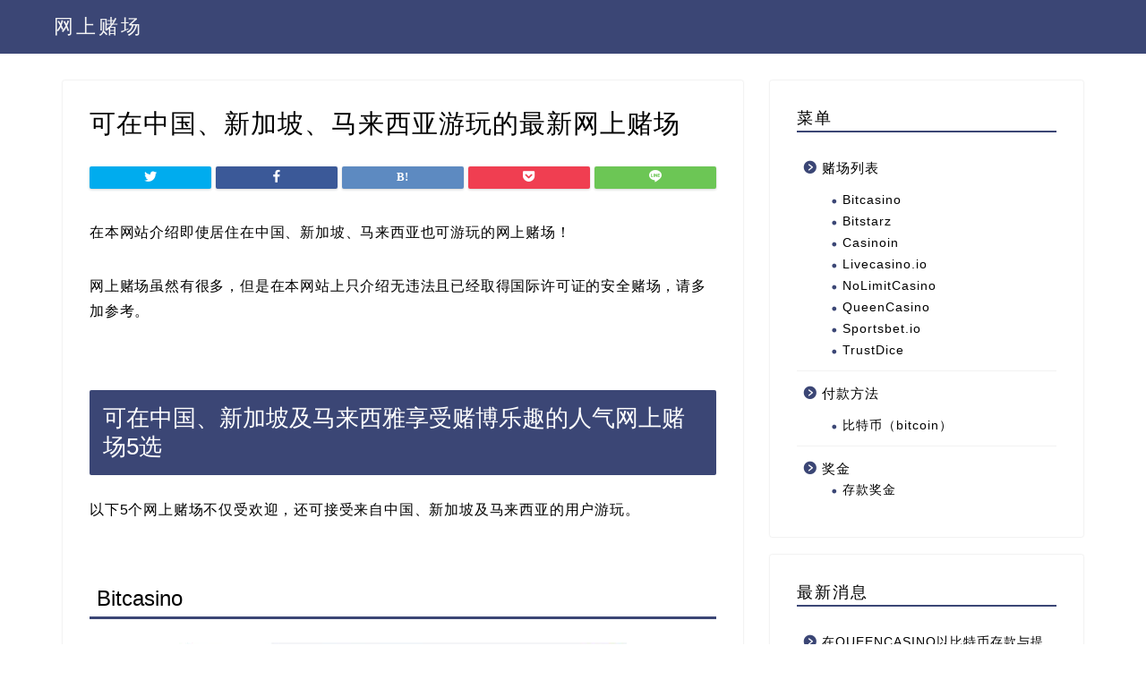

--- FILE ---
content_type: text/html; charset=UTF-8
request_url: https://forchinesecasino.com/
body_size: 14313
content:
<!DOCTYPE html>
<html lang="ja">
<head prefix="og: http://ogp.me/ns# fb: http://ogp.me/ns/fb# article: http://ogp.me/ns/article#">
<meta charset="utf-8">
<meta http-equiv="X-UA-Compatible" content="IE=edge">
<meta name="viewport" content="width=device-width, initial-scale=1">
<!-- ここからOGP -->
<meta property="og:type" content="blog">
<meta property="og:title" content="网上赌场｜新加坡・台湾・香港・在菲律宾玩合法网上赌场">
<meta property="og:url" content="https://forchinesecasino.com">
<meta property="og:description" content="在本网站介绍即使居住在中国、新加坡、马来西亚也可游玩的网上赌场！ 网上赌场虽然有很多，但是在本网站上只介绍无违法且已经取"> 
<meta property="og:image" content="https://forchinesecasino.com/wp-content/themes/jin/img/bg_default.jpg">
<meta property="og:site_name" content="网上赌场">
<meta property="fb:admins" content="">
<meta name="twitter:card" content="summary">
<!-- ここまでOGP --> 

<meta name="description" itemprop="description" content="在本网站介绍即使居住在中国、新加坡、马来西亚也可游玩的网上赌场！ 网上赌场虽然有很多，但是在本网站上只介绍无违法且已经取" >
<link rel="shortcut icon" href="https://forchinesecasino.com/wp-content/themes/jin/favicon.ico">
<title>网上赌场｜新加坡・台湾・香港・在菲律宾玩合法网上赌场</title>
<meta name='robots' content='max-image-preview:large' />
<link rel='dns-prefetch' href='//ajax.googleapis.com' />
<link rel='dns-prefetch' href='//cdnjs.cloudflare.com' />
<link rel='dns-prefetch' href='//use.fontawesome.com' />
<link rel='dns-prefetch' href='//cdn.jsdelivr.net' />
<link rel='dns-prefetch' href='//s.w.org' />
<link rel="alternate" type="application/rss+xml" title="网上赌场 &raquo; フィード" href="https://forchinesecasino.com/feed/" />
<link rel="alternate" type="application/rss+xml" title="网上赌场 &raquo; コメントフィード" href="https://forchinesecasino.com/comments/feed/" />
<script type="text/javascript">
window._wpemojiSettings = {"baseUrl":"https:\/\/s.w.org\/images\/core\/emoji\/13.1.0\/72x72\/","ext":".png","svgUrl":"https:\/\/s.w.org\/images\/core\/emoji\/13.1.0\/svg\/","svgExt":".svg","source":{"concatemoji":"https:\/\/forchinesecasino.com\/wp-includes\/js\/wp-emoji-release.min.js?ver=5.9.12"}};
/*! This file is auto-generated */
!function(e,a,t){var n,r,o,i=a.createElement("canvas"),p=i.getContext&&i.getContext("2d");function s(e,t){var a=String.fromCharCode;p.clearRect(0,0,i.width,i.height),p.fillText(a.apply(this,e),0,0);e=i.toDataURL();return p.clearRect(0,0,i.width,i.height),p.fillText(a.apply(this,t),0,0),e===i.toDataURL()}function c(e){var t=a.createElement("script");t.src=e,t.defer=t.type="text/javascript",a.getElementsByTagName("head")[0].appendChild(t)}for(o=Array("flag","emoji"),t.supports={everything:!0,everythingExceptFlag:!0},r=0;r<o.length;r++)t.supports[o[r]]=function(e){if(!p||!p.fillText)return!1;switch(p.textBaseline="top",p.font="600 32px Arial",e){case"flag":return s([127987,65039,8205,9895,65039],[127987,65039,8203,9895,65039])?!1:!s([55356,56826,55356,56819],[55356,56826,8203,55356,56819])&&!s([55356,57332,56128,56423,56128,56418,56128,56421,56128,56430,56128,56423,56128,56447],[55356,57332,8203,56128,56423,8203,56128,56418,8203,56128,56421,8203,56128,56430,8203,56128,56423,8203,56128,56447]);case"emoji":return!s([10084,65039,8205,55357,56613],[10084,65039,8203,55357,56613])}return!1}(o[r]),t.supports.everything=t.supports.everything&&t.supports[o[r]],"flag"!==o[r]&&(t.supports.everythingExceptFlag=t.supports.everythingExceptFlag&&t.supports[o[r]]);t.supports.everythingExceptFlag=t.supports.everythingExceptFlag&&!t.supports.flag,t.DOMReady=!1,t.readyCallback=function(){t.DOMReady=!0},t.supports.everything||(n=function(){t.readyCallback()},a.addEventListener?(a.addEventListener("DOMContentLoaded",n,!1),e.addEventListener("load",n,!1)):(e.attachEvent("onload",n),a.attachEvent("onreadystatechange",function(){"complete"===a.readyState&&t.readyCallback()})),(n=t.source||{}).concatemoji?c(n.concatemoji):n.wpemoji&&n.twemoji&&(c(n.twemoji),c(n.wpemoji)))}(window,document,window._wpemojiSettings);
</script>
<style type="text/css">
img.wp-smiley,
img.emoji {
	display: inline !important;
	border: none !important;
	box-shadow: none !important;
	height: 1em !important;
	width: 1em !important;
	margin: 0 0.07em !important;
	vertical-align: -0.1em !important;
	background: none !important;
	padding: 0 !important;
}
</style>
	<link rel='stylesheet' id='wp-block-library-css'  href='https://forchinesecasino.com/wp-includes/css/dist/block-library/style.min.css?ver=5.9.12' type='text/css' media='all' />
<style id='global-styles-inline-css' type='text/css'>
body{--wp--preset--color--black: #000000;--wp--preset--color--cyan-bluish-gray: #abb8c3;--wp--preset--color--white: #ffffff;--wp--preset--color--pale-pink: #f78da7;--wp--preset--color--vivid-red: #cf2e2e;--wp--preset--color--luminous-vivid-orange: #ff6900;--wp--preset--color--luminous-vivid-amber: #fcb900;--wp--preset--color--light-green-cyan: #7bdcb5;--wp--preset--color--vivid-green-cyan: #00d084;--wp--preset--color--pale-cyan-blue: #8ed1fc;--wp--preset--color--vivid-cyan-blue: #0693e3;--wp--preset--color--vivid-purple: #9b51e0;--wp--preset--gradient--vivid-cyan-blue-to-vivid-purple: linear-gradient(135deg,rgba(6,147,227,1) 0%,rgb(155,81,224) 100%);--wp--preset--gradient--light-green-cyan-to-vivid-green-cyan: linear-gradient(135deg,rgb(122,220,180) 0%,rgb(0,208,130) 100%);--wp--preset--gradient--luminous-vivid-amber-to-luminous-vivid-orange: linear-gradient(135deg,rgba(252,185,0,1) 0%,rgba(255,105,0,1) 100%);--wp--preset--gradient--luminous-vivid-orange-to-vivid-red: linear-gradient(135deg,rgba(255,105,0,1) 0%,rgb(207,46,46) 100%);--wp--preset--gradient--very-light-gray-to-cyan-bluish-gray: linear-gradient(135deg,rgb(238,238,238) 0%,rgb(169,184,195) 100%);--wp--preset--gradient--cool-to-warm-spectrum: linear-gradient(135deg,rgb(74,234,220) 0%,rgb(151,120,209) 20%,rgb(207,42,186) 40%,rgb(238,44,130) 60%,rgb(251,105,98) 80%,rgb(254,248,76) 100%);--wp--preset--gradient--blush-light-purple: linear-gradient(135deg,rgb(255,206,236) 0%,rgb(152,150,240) 100%);--wp--preset--gradient--blush-bordeaux: linear-gradient(135deg,rgb(254,205,165) 0%,rgb(254,45,45) 50%,rgb(107,0,62) 100%);--wp--preset--gradient--luminous-dusk: linear-gradient(135deg,rgb(255,203,112) 0%,rgb(199,81,192) 50%,rgb(65,88,208) 100%);--wp--preset--gradient--pale-ocean: linear-gradient(135deg,rgb(255,245,203) 0%,rgb(182,227,212) 50%,rgb(51,167,181) 100%);--wp--preset--gradient--electric-grass: linear-gradient(135deg,rgb(202,248,128) 0%,rgb(113,206,126) 100%);--wp--preset--gradient--midnight: linear-gradient(135deg,rgb(2,3,129) 0%,rgb(40,116,252) 100%);--wp--preset--duotone--dark-grayscale: url('#wp-duotone-dark-grayscale');--wp--preset--duotone--grayscale: url('#wp-duotone-grayscale');--wp--preset--duotone--purple-yellow: url('#wp-duotone-purple-yellow');--wp--preset--duotone--blue-red: url('#wp-duotone-blue-red');--wp--preset--duotone--midnight: url('#wp-duotone-midnight');--wp--preset--duotone--magenta-yellow: url('#wp-duotone-magenta-yellow');--wp--preset--duotone--purple-green: url('#wp-duotone-purple-green');--wp--preset--duotone--blue-orange: url('#wp-duotone-blue-orange');--wp--preset--font-size--small: 13px;--wp--preset--font-size--medium: 20px;--wp--preset--font-size--large: 36px;--wp--preset--font-size--x-large: 42px;}.has-black-color{color: var(--wp--preset--color--black) !important;}.has-cyan-bluish-gray-color{color: var(--wp--preset--color--cyan-bluish-gray) !important;}.has-white-color{color: var(--wp--preset--color--white) !important;}.has-pale-pink-color{color: var(--wp--preset--color--pale-pink) !important;}.has-vivid-red-color{color: var(--wp--preset--color--vivid-red) !important;}.has-luminous-vivid-orange-color{color: var(--wp--preset--color--luminous-vivid-orange) !important;}.has-luminous-vivid-amber-color{color: var(--wp--preset--color--luminous-vivid-amber) !important;}.has-light-green-cyan-color{color: var(--wp--preset--color--light-green-cyan) !important;}.has-vivid-green-cyan-color{color: var(--wp--preset--color--vivid-green-cyan) !important;}.has-pale-cyan-blue-color{color: var(--wp--preset--color--pale-cyan-blue) !important;}.has-vivid-cyan-blue-color{color: var(--wp--preset--color--vivid-cyan-blue) !important;}.has-vivid-purple-color{color: var(--wp--preset--color--vivid-purple) !important;}.has-black-background-color{background-color: var(--wp--preset--color--black) !important;}.has-cyan-bluish-gray-background-color{background-color: var(--wp--preset--color--cyan-bluish-gray) !important;}.has-white-background-color{background-color: var(--wp--preset--color--white) !important;}.has-pale-pink-background-color{background-color: var(--wp--preset--color--pale-pink) !important;}.has-vivid-red-background-color{background-color: var(--wp--preset--color--vivid-red) !important;}.has-luminous-vivid-orange-background-color{background-color: var(--wp--preset--color--luminous-vivid-orange) !important;}.has-luminous-vivid-amber-background-color{background-color: var(--wp--preset--color--luminous-vivid-amber) !important;}.has-light-green-cyan-background-color{background-color: var(--wp--preset--color--light-green-cyan) !important;}.has-vivid-green-cyan-background-color{background-color: var(--wp--preset--color--vivid-green-cyan) !important;}.has-pale-cyan-blue-background-color{background-color: var(--wp--preset--color--pale-cyan-blue) !important;}.has-vivid-cyan-blue-background-color{background-color: var(--wp--preset--color--vivid-cyan-blue) !important;}.has-vivid-purple-background-color{background-color: var(--wp--preset--color--vivid-purple) !important;}.has-black-border-color{border-color: var(--wp--preset--color--black) !important;}.has-cyan-bluish-gray-border-color{border-color: var(--wp--preset--color--cyan-bluish-gray) !important;}.has-white-border-color{border-color: var(--wp--preset--color--white) !important;}.has-pale-pink-border-color{border-color: var(--wp--preset--color--pale-pink) !important;}.has-vivid-red-border-color{border-color: var(--wp--preset--color--vivid-red) !important;}.has-luminous-vivid-orange-border-color{border-color: var(--wp--preset--color--luminous-vivid-orange) !important;}.has-luminous-vivid-amber-border-color{border-color: var(--wp--preset--color--luminous-vivid-amber) !important;}.has-light-green-cyan-border-color{border-color: var(--wp--preset--color--light-green-cyan) !important;}.has-vivid-green-cyan-border-color{border-color: var(--wp--preset--color--vivid-green-cyan) !important;}.has-pale-cyan-blue-border-color{border-color: var(--wp--preset--color--pale-cyan-blue) !important;}.has-vivid-cyan-blue-border-color{border-color: var(--wp--preset--color--vivid-cyan-blue) !important;}.has-vivid-purple-border-color{border-color: var(--wp--preset--color--vivid-purple) !important;}.has-vivid-cyan-blue-to-vivid-purple-gradient-background{background: var(--wp--preset--gradient--vivid-cyan-blue-to-vivid-purple) !important;}.has-light-green-cyan-to-vivid-green-cyan-gradient-background{background: var(--wp--preset--gradient--light-green-cyan-to-vivid-green-cyan) !important;}.has-luminous-vivid-amber-to-luminous-vivid-orange-gradient-background{background: var(--wp--preset--gradient--luminous-vivid-amber-to-luminous-vivid-orange) !important;}.has-luminous-vivid-orange-to-vivid-red-gradient-background{background: var(--wp--preset--gradient--luminous-vivid-orange-to-vivid-red) !important;}.has-very-light-gray-to-cyan-bluish-gray-gradient-background{background: var(--wp--preset--gradient--very-light-gray-to-cyan-bluish-gray) !important;}.has-cool-to-warm-spectrum-gradient-background{background: var(--wp--preset--gradient--cool-to-warm-spectrum) !important;}.has-blush-light-purple-gradient-background{background: var(--wp--preset--gradient--blush-light-purple) !important;}.has-blush-bordeaux-gradient-background{background: var(--wp--preset--gradient--blush-bordeaux) !important;}.has-luminous-dusk-gradient-background{background: var(--wp--preset--gradient--luminous-dusk) !important;}.has-pale-ocean-gradient-background{background: var(--wp--preset--gradient--pale-ocean) !important;}.has-electric-grass-gradient-background{background: var(--wp--preset--gradient--electric-grass) !important;}.has-midnight-gradient-background{background: var(--wp--preset--gradient--midnight) !important;}.has-small-font-size{font-size: var(--wp--preset--font-size--small) !important;}.has-medium-font-size{font-size: var(--wp--preset--font-size--medium) !important;}.has-large-font-size{font-size: var(--wp--preset--font-size--large) !important;}.has-x-large-font-size{font-size: var(--wp--preset--font-size--x-large) !important;}
</style>
<link rel='stylesheet' id='toc-screen-css'  href='https://forchinesecasino.com/wp-content/plugins/table-of-contents-plus/screen.min.css?ver=2106' type='text/css' media='all' />
<link rel='stylesheet' id='theme-style-css'  href='https://forchinesecasino.com/wp-content/themes/jin/style.css?ver=5.9.12' type='text/css' media='all' />
<link rel='stylesheet' id='fontawesome-style-css'  href='https://use.fontawesome.com/releases/v5.6.3/css/all.css?ver=5.9.12' type='text/css' media='all' />
<link rel='stylesheet' id='swiper-style-css'  href='https://cdnjs.cloudflare.com/ajax/libs/Swiper/4.0.7/css/swiper.min.css?ver=5.9.12' type='text/css' media='all' />
<link rel="https://api.w.org/" href="https://forchinesecasino.com/wp-json/" /><link rel="alternate" type="application/json" href="https://forchinesecasino.com/wp-json/wp/v2/pages/658" /><link rel="canonical" href="https://forchinesecasino.com/" />
<link rel='shortlink' href='https://forchinesecasino.com/' />
<link rel="alternate" type="application/json+oembed" href="https://forchinesecasino.com/wp-json/oembed/1.0/embed?url=https%3A%2F%2Fforchinesecasino.com%2F" />
<link rel="alternate" type="text/xml+oembed" href="https://forchinesecasino.com/wp-json/oembed/1.0/embed?url=https%3A%2F%2Fforchinesecasino.com%2F&#038;format=xml" />
	<style type="text/css">
		#wrapper{
							background-color: #fff;
				background-image: url();
					}
		.related-entry-headline-text span:before,
		#comment-title span:before,
		#reply-title span:before{
			background-color: #3b4675;
			border-color: #3b4675!important;
		}
		
		#breadcrumb:after,
		#page-top a{	
			background-color: #8224e3;
		}
				footer{
			background-color: #8224e3;
		}
		.footer-inner a,
		#copyright,
		#copyright-center{
			border-color: #000000!important;
			color: #000000!important;
		}
		#footer-widget-area
		{
			border-color: #000000!important;
		}
				.page-top-footer a{
			color: #8224e3!important;
		}
				#breadcrumb ul li,
		#breadcrumb ul li a{
			color: #8224e3!important;
		}
		
		body,
		a,
		a:link,
		a:visited,
		.my-profile,
		.widgettitle,
		.tabBtn-mag label{
			color: #000000;
		}
		a:hover{
			color: #008db7;
		}
						.widget_nav_menu ul > li > a:before,
		.widget_categories ul > li > a:before,
		.widget_pages ul > li > a:before,
		.widget_recent_entries ul > li > a:before,
		.widget_archive ul > li > a:before,
		.widget_archive form:after,
		.widget_categories form:after,
		.widget_nav_menu ul > li > ul.sub-menu > li > a:before,
		.widget_categories ul > li > .children > li > a:before,
		.widget_pages ul > li > .children > li > a:before,
		.widget_nav_menu ul > li > ul.sub-menu > li > ul.sub-menu li > a:before,
		.widget_categories ul > li > .children > li > .children li > a:before,
		.widget_pages ul > li > .children > li > .children li > a:before{
			color: #3b4675;
		}
		.widget_nav_menu ul .sub-menu .sub-menu li a:before{
			background-color: #000000!important;
		}
		footer .footer-widget,
		footer .footer-widget a,
		footer .footer-widget ul li,
		.footer-widget.widget_nav_menu ul > li > a:before,
		.footer-widget.widget_categories ul > li > a:before,
		.footer-widget.widget_recent_entries ul > li > a:before,
		.footer-widget.widget_pages ul > li > a:before,
		.footer-widget.widget_archive ul > li > a:before,
		footer .widget_tag_cloud .tagcloud a:before{
			color: #000000!important;
			border-color: #000000!important;
		}
		footer .footer-widget .widgettitle{
			color: #000000!important;
			border-color: #ffcd44!important;
		}
		footer .widget_nav_menu ul .children .children li a:before,
		footer .widget_categories ul .children .children li a:before,
		footer .widget_nav_menu ul .sub-menu .sub-menu li a:before{
			background-color: #000000!important;
		}
		#drawernav a:hover,
		.post-list-title,
		#prev-next p,
		#toc_container .toc_list li a{
			color: #000000!important;
		}
		
		#header-box{
			background-color: #3b4675;
		}
						@media (min-width: 768px) {
		#header-box .header-box10-bg:before,
		#header-box .header-box11-bg:before{
			border-radius: 2px;
		}
		}
										@media (min-width: 768px) {
			.top-image-meta{
				margin-top: calc(0px - 30px);
			}
		}
		@media (min-width: 1200px) {
			.top-image-meta{
				margin-top: calc(0px);
			}
		}
				.pickup-contents:before{
			background-color: #3b4675!important;
		}
		
		.main-image-text{
			color: #555;
		}
		.main-image-text-sub{
			color: #555;
		}
		
				@media (min-width: 481px) {
			#site-info{
				padding-top: 15px!important;
				padding-bottom: 15px!important;
			}
		}
		
		#site-info span a{
			color: #f4f4f4!important;
		}
		
				#headmenu .headsns .line a svg{
			fill: #f4f4f4!important;
		}
		#headmenu .headsns a,
		#headmenu{
			color: #f4f4f4!important;
			border-color:#f4f4f4!important;
		}
						.profile-follow .line-sns a svg{
			fill: #3b4675!important;
		}
		.profile-follow .line-sns a:hover svg{
			fill: #ffcd44!important;
		}
		.profile-follow a{
			color: #3b4675!important;
			border-color:#3b4675!important;
		}
		.profile-follow a:hover,
		#headmenu .headsns a:hover{
			color:#ffcd44!important;
			border-color:#ffcd44!important;
		}
				.search-box:hover{
			color:#ffcd44!important;
			border-color:#ffcd44!important;
		}
				#header #headmenu .headsns .line a:hover svg{
			fill:#ffcd44!important;
		}
		.cps-icon-bar,
		#navtoggle:checked + .sp-menu-open .cps-icon-bar{
			background-color: #f4f4f4;
		}
		#nav-container{
			background-color: #fff;
		}
		.menu-box .menu-item svg{
			fill:#f4f4f4;
		}
		#drawernav ul.menu-box > li > a,
		#drawernav2 ul.menu-box > li > a,
		#drawernav3 ul.menu-box > li > a,
		#drawernav4 ul.menu-box > li > a,
		#drawernav5 ul.menu-box > li > a,
		#drawernav ul.menu-box > li.menu-item-has-children:after,
		#drawernav2 ul.menu-box > li.menu-item-has-children:after,
		#drawernav3 ul.menu-box > li.menu-item-has-children:after,
		#drawernav4 ul.menu-box > li.menu-item-has-children:after,
		#drawernav5 ul.menu-box > li.menu-item-has-children:after{
			color: #f4f4f4!important;
		}
		#drawernav ul.menu-box li a,
		#drawernav2 ul.menu-box li a,
		#drawernav3 ul.menu-box li a,
		#drawernav4 ul.menu-box li a,
		#drawernav5 ul.menu-box li a{
			font-size: 14px!important;
		}
		#drawernav3 ul.menu-box > li{
			color: #000000!important;
		}
		#drawernav4 .menu-box > .menu-item > a:after,
		#drawernav3 .menu-box > .menu-item > a:after,
		#drawernav .menu-box > .menu-item > a:after{
			background-color: #f4f4f4!important;
		}
		#drawernav2 .menu-box > .menu-item:hover,
		#drawernav5 .menu-box > .menu-item:hover{
			border-top-color: #3b4675!important;
		}
				.cps-info-bar a{
			background-color: #ffcd44!important;
		}
				@media (min-width: 768px) {
			.post-list-mag .post-list-item:not(:nth-child(2n)){
				margin-right: 2.6%;
			}
		}
				@media (min-width: 768px) {
			#tab-1:checked ~ .tabBtn-mag li [for="tab-1"]:after,
			#tab-2:checked ~ .tabBtn-mag li [for="tab-2"]:after,
			#tab-3:checked ~ .tabBtn-mag li [for="tab-3"]:after,
			#tab-4:checked ~ .tabBtn-mag li [for="tab-4"]:after{
				border-top-color: #3b4675!important;
			}
			.tabBtn-mag label{
				border-bottom-color: #3b4675!important;
			}
		}
		#tab-1:checked ~ .tabBtn-mag li [for="tab-1"],
		#tab-2:checked ~ .tabBtn-mag li [for="tab-2"],
		#tab-3:checked ~ .tabBtn-mag li [for="tab-3"],
		#tab-4:checked ~ .tabBtn-mag li [for="tab-4"],
		#prev-next a.next:after,
		#prev-next a.prev:after,
		.more-cat-button a:hover span:before{
			background-color: #3b4675!important;
		}
		

		.swiper-slide .post-list-cat,
		.post-list-mag .post-list-cat,
		.post-list-mag3col .post-list-cat,
		.post-list-mag-sp1col .post-list-cat,
		.swiper-pagination-bullet-active,
		.pickup-cat,
		.post-list .post-list-cat,
		#breadcrumb .bcHome a:hover span:before,
		.popular-item:nth-child(1) .pop-num,
		.popular-item:nth-child(2) .pop-num,
		.popular-item:nth-child(3) .pop-num{
			background-color: #ffcd44!important;
		}
		.sidebar-btn a,
		.profile-sns-menu{
			background-color: #ffcd44!important;
		}
		.sp-sns-menu a,
		.pickup-contents-box a:hover .pickup-title{
			border-color: #3b4675!important;
			color: #3b4675!important;
		}
				.pro-line svg{
			fill: #3b4675!important;
		}
		.cps-post-cat a,
		.meta-cat,
		.popular-cat{
			background-color: #ffcd44!important;
			border-color: #ffcd44!important;
		}
		.tagicon,
		.tag-box a,
		#toc_container .toc_list > li,
		#toc_container .toc_title{
			color: #3b4675!important;
		}
		.widget_tag_cloud a::before{
			color: #000000!important;
		}
		.tag-box a,
		#toc_container:before{
			border-color: #3b4675!important;
		}
		.cps-post-cat a:hover{
			color: #008db7!important;
		}
		.pagination li:not([class*="current"]) a:hover,
		.widget_tag_cloud a:hover{
			background-color: #3b4675!important;
		}
		.pagination li:not([class*="current"]) a:hover{
			opacity: 0.5!important;
		}
		.pagination li.current a{
			background-color: #3b4675!important;
			border-color: #3b4675!important;
		}
		.nextpage a:hover span {
			color: #3b4675!important;
			border-color: #3b4675!important;
		}
		.cta-content:before{
			background-color: #6FBFCA!important;
		}
		.cta-text,
		.info-title{
			color: #fff!important;
		}
		#footer-widget-area.footer_style1 .widgettitle{
			border-color: #ffcd44!important;
		}
		.sidebar_style1 .widgettitle,
		.sidebar_style5 .widgettitle{
			border-color: #3b4675!important;
		}
		.sidebar_style2 .widgettitle,
		.sidebar_style4 .widgettitle,
		.sidebar_style6 .widgettitle,
		#home-bottom-widget .widgettitle,
		#home-top-widget .widgettitle,
		#post-bottom-widget .widgettitle,
		#post-top-widget .widgettitle{
			background-color: #3b4675!important;
		}
		#home-bottom-widget .widget_search .search-box input[type="submit"],
		#home-top-widget .widget_search .search-box input[type="submit"],
		#post-bottom-widget .widget_search .search-box input[type="submit"],
		#post-top-widget .widget_search .search-box input[type="submit"]{
			background-color: #ffcd44!important;
		}
		
		.tn-logo-size{
			font-size: 160%!important;
		}
		@media (min-width: 481px) {
		.tn-logo-size img{
			width: calc(160%*0.5)!important;
		}
		}
		@media (min-width: 768px) {
		.tn-logo-size img{
			width: calc(160%*2.2)!important;
		}
		}
		@media (min-width: 1200px) {
		.tn-logo-size img{
			width: 160%!important;
		}
		}
		.sp-logo-size{
			font-size: 100%!important;
		}
		.sp-logo-size img{
			width: 100%!important;
		}
				.cps-post-main ul > li:before,
		.cps-post-main ol > li:before{
			background-color: #ffcd44!important;
		}
		.profile-card .profile-title{
			background-color: #3b4675!important;
		}
		.profile-card{
			border-color: #3b4675!important;
		}
		.cps-post-main a{
			color:#7100e2;
		}
		.cps-post-main .marker{
			background: -webkit-linear-gradient( transparent 60%, #ffcedb 0% ) ;
			background: linear-gradient( transparent 60%, #ffcedb 0% ) ;
		}
		.cps-post-main .marker2{
			background: -webkit-linear-gradient( transparent 60%, #a9eaf2 0% ) ;
			background: linear-gradient( transparent 60%, #a9eaf2 0% ) ;
		}
		.cps-post-main .jic-sc{
			color:#e9546b;
		}
		
		
		.simple-box1{
			border-color:#ef9b9b!important;
		}
		.simple-box2{
			border-color:#f2bf7d!important;
		}
		.simple-box3{
			border-color:#b5e28a!important;
		}
		.simple-box4{
			border-color:#7badd8!important;
		}
		.simple-box4:before{
			background-color: #7badd8;
		}
		.simple-box5{
			border-color:#e896c7!important;
		}
		.simple-box5:before{
			background-color: #e896c7;
		}
		.simple-box6{
			background-color:#fffdef!important;
		}
		.simple-box7{
			border-color:#def1f9!important;
		}
		.simple-box7:before{
			background-color:#def1f9!important;
		}
		.simple-box8{
			border-color:#96ddc1!important;
		}
		.simple-box8:before{
			background-color:#96ddc1!important;
		}
		.simple-box9:before{
			background-color:#e1c0e8!important;
		}
				.simple-box9:after{
			border-color:#e1c0e8 #e1c0e8 #fff #fff!important;
		}
				
		.kaisetsu-box1:before,
		.kaisetsu-box1-title{
			background-color:#ffb49e!important;
		}
		.kaisetsu-box2{
			border-color:#89c2f4!important;
		}
		.kaisetsu-box2-title{
			background-color:#89c2f4!important;
		}
		.kaisetsu-box4{
			border-color:#ea91a9!important;
		}
		.kaisetsu-box4-title{
			background-color:#ea91a9!important;
		}
		.kaisetsu-box5:before{
			background-color:#57b3ba!important;
		}
		.kaisetsu-box5-title{
			background-color:#57b3ba!important;
		}
		
		.concept-box1{
			border-color:#85db8f!important;
		}
		.concept-box1:after{
			background-color:#85db8f!important;
		}
		.concept-box1:before{
			content:"ポイント"!important;
			color:#85db8f!important;
		}
		.concept-box2{
			border-color:#f7cf6a!important;
		}
		.concept-box2:after{
			background-color:#f7cf6a!important;
		}
		.concept-box2:before{
			content:"注意点"!important;
			color:#f7cf6a!important;
		}
		.concept-box3{
			border-color:#86cee8!important;
		}
		.concept-box3:after{
			background-color:#86cee8!important;
		}
		.concept-box3:before{
			content:"良い例"!important;
			color:#86cee8!important;
		}
		.concept-box4{
			border-color:#ed8989!important;
		}
		.concept-box4:after{
			background-color:#ed8989!important;
		}
		.concept-box4:before{
			content:"悪い例"!important;
			color:#ed8989!important;
		}
		.concept-box5{
			border-color:#9e9e9e!important;
		}
		.concept-box5:after{
			background-color:#9e9e9e!important;
		}
		.concept-box5:before{
			content:"参考"!important;
			color:#9e9e9e!important;
		}
		.concept-box6{
			border-color:#8eaced!important;
		}
		.concept-box6:after{
			background-color:#8eaced!important;
		}
		.concept-box6:before{
			content:"メモ"!important;
			color:#8eaced!important;
		}
		
		.innerlink-box1,
		.blog-card{
			border-color:#73bc9b!important;
		}
		.innerlink-box1-title{
			background-color:#73bc9b!important;
			border-color:#73bc9b!important;
		}
		.innerlink-box1:before,
		.blog-card-hl-box{
			background-color:#73bc9b!important;
		}
				
		.jin-ac-box01-title::after{
			color: #3b4675;
		}
		
		.color-button01 a,
		.color-button01 a:hover,
		.color-button01:before{
			background-color: #008db7!important;
		}
		.top-image-btn-color a,
		.top-image-btn-color a:hover,
		.top-image-btn-color:before{
			background-color: #ffcd44!important;
		}
		.color-button02 a,
		.color-button02 a:hover,
		.color-button02:before{
			background-color: #d9333f!important;
		}
		
		.color-button01-big a,
		.color-button01-big a:hover,
		.color-button01-big:before{
			background-color: #3296d1!important;
		}
		.color-button01-big a,
		.color-button01-big:before{
			border-radius: 5px!important;
		}
		.color-button01-big a{
			padding-top: 20px!important;
			padding-bottom: 20px!important;
		}
		
		.color-button02-big a,
		.color-button02-big a:hover,
		.color-button02-big:before{
			background-color: #83d159!important;
		}
		.color-button02-big a,
		.color-button02-big:before{
			border-radius: 5px!important;
		}
		.color-button02-big a{
			padding-top: 20px!important;
			padding-bottom: 20px!important;
		}
				.color-button01-big{
			width: 75%!important;
		}
		.color-button02-big{
			width: 75%!important;
		}
				
		
					.top-image-btn-color:before,
			.color-button01:before,
			.color-button02:before,
			.color-button01-big:before,
			.color-button02-big:before{
				bottom: -1px;
				left: -1px;
				width: 100%;
				height: 100%;
				border-radius: 6px;
				box-shadow: 0px 1px 5px 0px rgba(0, 0, 0, 0.25);
				-webkit-transition: all .4s;
				transition: all .4s;
			}
			.top-image-btn-color a:hover,
			.color-button01 a:hover,
			.color-button02 a:hover,
			.color-button01-big a:hover,
			.color-button02-big a:hover{
				-webkit-transform: translateY(2px);
				transform: translateY(2px);
				-webkit-filter: brightness(0.95);
				 filter: brightness(0.95);
			}
			.top-image-btn-color:hover:before,
			.color-button01:hover:before,
			.color-button02:hover:before,
			.color-button01-big:hover:before,
			.color-button02-big:hover:before{
				-webkit-transform: translateY(2px);
				transform: translateY(2px);
				box-shadow: none!important;
			}
				
		.h2-style01 h2,
		.h2-style02 h2:before,
		.h2-style03 h2,
		.h2-style04 h2:before,
		.h2-style05 h2,
		.h2-style07 h2:before,
		.h2-style07 h2:after,
		.h3-style03 h3:before,
		.h3-style02 h3:before,
		.h3-style05 h3:before,
		.h3-style07 h3:before,
		.h2-style08 h2:after,
		.h2-style10 h2:before,
		.h2-style10 h2:after,
		.h3-style02 h3:after,
		.h4-style02 h4:before{
			background-color: #3b4675!important;
		}
		.h3-style01 h3,
		.h3-style04 h3,
		.h3-style05 h3,
		.h3-style06 h3,
		.h4-style01 h4,
		.h2-style02 h2,
		.h2-style08 h2,
		.h2-style08 h2:before,
		.h2-style09 h2,
		.h4-style03 h4{
			border-color: #3b4675!important;
		}
		.h2-style05 h2:before{
			border-top-color: #3b4675!important;
		}
		.h2-style06 h2:before,
		.sidebar_style3 .widgettitle:after{
			background-image: linear-gradient(
				-45deg,
				transparent 25%,
				#3b4675 25%,
				#3b4675 50%,
				transparent 50%,
				transparent 75%,
				#3b4675 75%,
				#3b4675			);
		}
				.jin-h2-icons.h2-style02 h2 .jic:before,
		.jin-h2-icons.h2-style04 h2 .jic:before,
		.jin-h2-icons.h2-style06 h2 .jic:before,
		.jin-h2-icons.h2-style07 h2 .jic:before,
		.jin-h2-icons.h2-style08 h2 .jic:before,
		.jin-h2-icons.h2-style09 h2 .jic:before,
		.jin-h2-icons.h2-style10 h2 .jic:before,
		.jin-h3-icons.h3-style01 h3 .jic:before,
		.jin-h3-icons.h3-style02 h3 .jic:before,
		.jin-h3-icons.h3-style03 h3 .jic:before,
		.jin-h3-icons.h3-style04 h3 .jic:before,
		.jin-h3-icons.h3-style05 h3 .jic:before,
		.jin-h3-icons.h3-style06 h3 .jic:before,
		.jin-h3-icons.h3-style07 h3 .jic:before,
		.jin-h4-icons.h4-style01 h4 .jic:before,
		.jin-h4-icons.h4-style02 h4 .jic:before,
		.jin-h4-icons.h4-style03 h4 .jic:before,
		.jin-h4-icons.h4-style04 h4 .jic:before{
			color:#3b4675;
		}
		
		@media all and (-ms-high-contrast:none){
			*::-ms-backdrop, .color-button01:before,
			.color-button02:before,
			.color-button01-big:before,
			.color-button02-big:before{
				background-color: #595857!important;
			}
		}
		
		.jin-lp-h2 h2,
		.jin-lp-h2 h2{
			background-color: transparent!important;
			border-color: transparent!important;
			color: #000000!important;
		}
		.jincolumn-h3style2{
			border-color:#3b4675!important;
		}
		.jinlph2-style1 h2:first-letter{
			color:#3b4675!important;
		}
		.jinlph2-style2 h2,
		.jinlph2-style3 h2{
			border-color:#3b4675!important;
		}
		.jin-photo-title .jin-fusen1-down,
		.jin-photo-title .jin-fusen1-even,
		.jin-photo-title .jin-fusen1-up{
			border-left-color:#3b4675;
		}
		.jin-photo-title .jin-fusen2,
		.jin-photo-title .jin-fusen3{
			background-color:#3b4675;
		}
		.jin-photo-title .jin-fusen2:before,
		.jin-photo-title .jin-fusen3:before {
			border-top-color: #3b4675;
		}
		.has-huge-font-size{
			font-size:42px!important;
		}
		.has-large-font-size{
			font-size:36px!important;
		}
		.has-medium-font-size{
			font-size:20px!important;
		}
		.has-normal-font-size{
			font-size:16px!important;
		}
		.has-small-font-size{
			font-size:13px!important;
		}
		
		
	</style>
	
<!--カエレバCSS-->
<!--アプリーチCSS-->


</head>
<body class="home page-template-default page page-id-658" id="nofont-style">
<div id="wrapper">

		
	<div id="scroll-content" class="animate">
	
		<!--ヘッダー-->

					<div id="header-box" class="tn_on header-box animate">
	<div id="header" class="header-type1 header animate">
				
		<div id="site-info" class="ef">
												<span class="tn-logo-size"><a href='https://forchinesecasino.com/' title='网上赌场' rel='home'>网上赌场</a></span>
									</div>

		
	
			</div>
	
		
</div>
	
			
		<!--ヘッダー-->

		<div class="clearfix"></div>

			
											
		
	<div id="contents">

		<!--メインコンテンツ-->
		<main id="main-contents" class="main-contents article_style1 animate" itemprop="mainContentOfPage">
			
													
			<section class="cps-post-box hentry">
														<article class="cps-post">
						<header class="cps-post-header">
							<h1 class="cps-post-title entry-title" itemprop="headline">可在中国、新加坡、马来西亚游玩的最新网上赌场</h1>
							<div class="cps-post-meta vcard">
								<span class="writer fn" itemprop="author" itemscope itemtype="https://schema.org/Person"><span itemprop="name">admin</span></span>
								<span class="cps-post-date"><time class="published updated" datetime="2022-07-26T09:25:30+00:00"></time></span>
							</div>
						</header>
																																								<div class="cps-post-thumb" itemscope itemtype="https://schema.org/ImageObject">
																					</div>
																																																			<div class="share-top sns-design-type01">
	<div class="sns-top">
		<ol>
			<!--ツイートボタン-->
							<li class="twitter"><a href="https://twitter.com/share?url=https%3A%2F%2Fforchinesecasino.com%2F&text=%E5%8F%AF%E5%9C%A8%E4%B8%AD%E5%9B%BD%E3%80%81%E6%96%B0%E5%8A%A0%E5%9D%A1%E3%80%81%E9%A9%AC%E6%9D%A5%E8%A5%BF%E4%BA%9A%E6%B8%B8%E7%8E%A9%E7%9A%84%E6%9C%80%E6%96%B0%E7%BD%91%E4%B8%8A%E8%B5%8C%E5%9C%BA - 网上赌场"><i class="jic jin-ifont-twitter"></i></a>
				</li>
						<!--Facebookボタン-->
							<li class="facebook">
				<a href="https://www.facebook.com/sharer.php?src=bm&u=https%3A%2F%2Fforchinesecasino.com%2F&t=%E5%8F%AF%E5%9C%A8%E4%B8%AD%E5%9B%BD%E3%80%81%E6%96%B0%E5%8A%A0%E5%9D%A1%E3%80%81%E9%A9%AC%E6%9D%A5%E8%A5%BF%E4%BA%9A%E6%B8%B8%E7%8E%A9%E7%9A%84%E6%9C%80%E6%96%B0%E7%BD%91%E4%B8%8A%E8%B5%8C%E5%9C%BA - 网上赌场" onclick="javascript:window.open(this.href, '', 'menubar=no,toolbar=no,resizable=yes,scrollbars=yes,height=300,width=600');return false;"><i class="jic jin-ifont-facebook-t" aria-hidden="true"></i></a>
				</li>
						<!--はてブボタン-->
							<li class="hatebu">
				<a href="https://b.hatena.ne.jp/add?mode=confirm&url=https%3A%2F%2Fforchinesecasino.com%2F" onclick="javascript:window.open(this.href, '', 'menubar=no,toolbar=no,resizable=yes,scrollbars=yes,height=400,width=510');return false;" ><i class="font-hatena"></i></a>
				</li>
						<!--Poketボタン-->
							<li class="pocket">
				<a href="https://getpocket.com/edit?url=https%3A%2F%2Fforchinesecasino.com%2F&title=%E5%8F%AF%E5%9C%A8%E4%B8%AD%E5%9B%BD%E3%80%81%E6%96%B0%E5%8A%A0%E5%9D%A1%E3%80%81%E9%A9%AC%E6%9D%A5%E8%A5%BF%E4%BA%9A%E6%B8%B8%E7%8E%A9%E7%9A%84%E6%9C%80%E6%96%B0%E7%BD%91%E4%B8%8A%E8%B5%8C%E5%9C%BA - 网上赌场"><i class="jic jin-ifont-pocket" aria-hidden="true"></i></a>
				</li>
							<li class="line">
				<a href="https://line.me/R/msg/text/?https%3A%2F%2Fforchinesecasino.com%2F"><i class="jic jin-ifont-line" aria-hidden="true"></i></a>
				</li>
		</ol>
	</div>
</div>
<div class="clearfix"></div>
																			
						<div class="cps-post-main-box">
							<div class="cps-post-main    h2-style01 h3-style01 h4-style01 entry-content  " itemprop="articleBody">
								
								<div class="clearfix"></div>
	
								<p>在本网站介绍即使居住在中国、新加坡、马来西亚也可游玩的网上赌场！</p>
<p>网上赌场虽然有很多，但是在本网站上只介绍无违法且已经取得国际许可证的安全赌场，请多加参考。</p>
<h2>可在中国、新加坡及马来西雅享受赌博乐趣的人气网上赌场5选</h2>
<p>以下5个网上赌场不仅受欢迎，还可接受来自中国、新加坡及马来西亚的用户游玩。</p>
<h3>Bitcasino</h3>
<img class="aligncenter size-full wp-image-648" src="https://forchinesecasino.com/wp-content/uploads/2022/06/nAGIT4CDr0cDh231656323160_1656323164.jpg" alt="" width="500" height="300" />
<div class="jin-flexbox">
<div class="jin-shortcode-button jsb-visual-bound jsb-hover-down"><a href="https://forchinesecasino.com/bitcasino" target="_self" style="background: linear-gradient(107.61deg, #54dcef 7.99%, #0794E8 91.12%); border-radius:50px;">Bitcasino官方网站</a></div>
</div>
<table class="cps-table03">
<tbody>
<tr>
<th>奖金</th>
<td class="rankinginfo">・<strong><span style="color: #ff0000;">现金回馈奖金（损失金额的最大10%）</span></strong></p>
<p>・<strong><span style="color: #ff0000;">VIP专用奖金</span></strong></td>
</tr>
<tr>
<th>存款方法</th>
<td class="rankinginfo">・信用卡（VISA・Mastercard）</p>
<p>・电子支付（ecoPayz）</p>
<p>・加密货币（BTC・ETH・LTC・XRP・USDT・TRX・ADA）</td>
</tr>
<tr>
<th>提款方法</th>
<td class="rankinginfo">・电子支付（ecoPayz）</p>
<p>・加密货币（BTC/ETH/LTC/XRP/USDT/TRX/ADA）</td>
</tr>
</tbody>
</table>
<div class="kaisetsu-box5">
<div class="kaisetsu-box5-title">特点</div>
<p>・可利用信用卡结账购买加密货币</p>
<p>・提领获胜金额时不需要身份验证</p>
<p>・VIP会员可获得国外旅行等豪华特典</p>
</div>
<p>Bitcasino是从2014年开始提供服务的网上赌场。</p>
<p>同时也因为是在世界上首先成为加密货币专用网上赌场而闻名。</p>
<p>在Bitcasino可以存入、提领比特币及以太币等加密货币，同时也能直接利用加密货币游玩赌场游戏。</p>
<p>虽然没有提供欢迎奖金，但是有提供现金回馈及针对各个玩家个别提供奖金。</p>
<div class="jin-flexbox">
<div class="jin-shortcode-button jsb-visual-bound jsb-hover-down"><a href="https://forchinesecasino.com/bitcasino" target="_self" style="background: linear-gradient(107.61deg, #54dcef 7.99%, #0794E8 91.12%); border-radius:50px;">Bitcasino官方网站</a></div>
</div>
<div class="innerlink-box1">
<div class="innerlink-box1-title"><i class="jic jin-ifont-post"></i> 相关文章</div>
<p><a href="https://forchinesecasino.com/bitcasino-bitcoin/" target="_blank" rel="noopener"><strong>在BitCasino以比特币存款及提款的步骤</strong></a></p>
</div>
<p>&nbsp;</p>
<h3>Bitstarz</h3>
<img loading="lazy" class="aligncenter size-full wp-image-649" src="https://forchinesecasino.com/wp-content/uploads/2022/06/rFeCBteq5pyAfEC1656323188_1656323192.jpg" alt="" width="500" height="300" />
<div class="jin-flexbox">
<div class="jin-shortcode-button jsb-visual-bound jsb-hover-down"><a href="https://forchinesecasino.com/bitstarz" target="_self" style="background: linear-gradient(107.61deg, #54dcef 7.99%, #0794E8 91.12%); border-radius:50px;">Bitstarz官方网站</a></div>
</div>
<table class="cps-table03">
<tbody>
<tr>
<th>奖金</th>
<td class="rankinginfo">・<strong><span style="color: #ff0000;">欢迎奖金100%最大1BTC</span></strong></p>
<p>・<strong><span style="color: #ff0000;">第二次以后的存款也有奖金</span></strong></td>
</tr>
<tr>
<th>存款方法</th>
<td class="rankinginfo">・信用卡（VISA・Mastercard）</p>
<p>・电子支付（ecoPayz・NETELLER・Skrill・SticPay・iwallet）</p>
<p>・加密货币（BTC・ETH・LTC・USDT）</td>
</tr>
<tr>
<th>提款方法</th>
<td class="rankinginfo">・电子支付（ecoPayz・NETELLER・Skrill・SticPay・iwallet）</p>
<p>・加密货币（BTC・ETH・LTC・USDT）</td>
</tr>
</tbody>
</table>
<div class="kaisetsu-box5">
<div class="kaisetsu-box5-title">特点</div>
<p>・丰富的存款及提款结账方法</p>
<p>・提领获胜金额时，不需要身份验证（仅限加密货币）</p>
<p>・利用数字密码技术「Mersenne Twister」，防止赌场方出现违法行为</p>
<p>・欢迎奖金为100％最大1BTC。第2次以后的存款也有比特币奖金（最大合计5BTC）</p>
</div>
<p>Bitstarz于2014年开业。</p>
<p>能同时使用加密货币及美元、欧元等法定货币的网上赌场。</p>
<p>除了可使用多种货币之外，各个货币也分别被管理在不同钱包中。</p>
<p>结账方法除了信用卡之外，还提供电子支付及加密货币等丰富种类。</p>
<p>提款为24小时管理，因此此赌场的特色之一便是提款处理非常迅速。</p>
<div class="jin-flexbox">
<div class="jin-shortcode-button jsb-visual-bound jsb-hover-down"><a href="https://forchinesecasino.com/bitstarz" target="_self" style="background: linear-gradient(107.61deg, #54dcef 7.99%, #0794E8 91.12%); border-radius:50px;">Bitstarz官方网站</a></div>
</div>
<div class="innerlink-box1">
<div class="innerlink-box1-title"><i class="jic jin-ifont-post"></i> 相关文章</div>
<p><a href="https://forchinesecasino.com/bitstars-firstdepositbonus/" target="_blank" rel="noopener"><strong>Bitstars的欢迎奖金</strong></a></p>
<p><a href="https://forchinesecasino.com/bitstarz-bitcoin/" target="_blank" rel="noopener"><strong>在Bitstarz以比特币存款及提款的方法</strong></a></p>
</div>
<p>&nbsp;</p>
<h3>Sportsbet.io</h3>
<img loading="lazy" class="aligncenter size-full wp-image-650" src="https://forchinesecasino.com/wp-content/uploads/2022/06/woYwNNi44CMdzON1656323212_1656323216.jpg" alt="" width="500" height="301" />
<div class="jin-flexbox">
<div class="jin-shortcode-button jsb-visual-bound jsb-hover-down"><a href="https://forchinesecasino.com/sportsbet" target="_self" style="background: linear-gradient(107.61deg, #54dcef 7.99%, #0794E8 91.12%); border-radius:50px;">Sportsbet.io官方网站</a></div>
</div>
<table class="cps-table03">
<tbody>
<tr>
<th style="width: 189.711px;">奖金</th>
<td class="rankinginfo" style="width: 461.319px;">・<strong><span style="color: #ff0000;">可在体育博彩利用的奖金</span></strong></p>
<p>・<strong><span style="color: #ff0000;">VIP专用奖金</span></strong></td>
</tr>
<tr>
<th style="width: 189.711px;">存款方法</th>
<td class="rankinginfo" style="width: 461.319px;">・信用卡（VISA・Mastercard）</p>
<p>・加密货币（BTC・ETH・LTC・XRP・USDT・TRX・ADA）</td>
</tr>
<tr>
<th style="width: 189.711px;">提款方法</th>
<td class="rankinginfo" style="width: 461.319px;">・加密货币（BTC・ETH・LTC・XRP・USDT・TRX・ADA）</td>
</tr>
</tbody>
</table>
<div class="kaisetsu-box5">
<div class="kaisetsu-box5-title">特点</div>
<p>・可利用信用卡结账购买加密货币</p>
<p>・提领获胜金额时不需要身份验证</p>
<p>・可自己提升比赛的赔率（1天1次）</p>
<p>・VIP会员可获得国外旅行等豪华特典</p>
</div>
<p>Sportsbet.io是能利用加密货币享受赌博乐趣的Bitcasino系列网站。</p>
<p>由于是与Bitcasino相同运营商Sportsbet.io所经营，因此也能利用加密货币游玩百家乐及视频吃角子老虎机等。</p>
<p>此外，Sportsbet.io在体育博彩网站中知名度高，过去也曾获得「SBC AWARDS 2020」的大奖。</p>
<p>世界各地的人们现在也在利用Sportsbet.io。</p>
<div class="jin-flexbox">
<div class="jin-shortcode-button jsb-visual-bound jsb-hover-down"><a href="https://forchinesecasino.com/sportsbet" target="_self" style="background: linear-gradient(107.61deg, #54dcef 7.99%, #0794E8 91.12%); border-radius:50px;">Sportsbet.io官方网站</a></div>
</div>
<div class="innerlink-box1">
<div class="innerlink-box1-title"><i class="jic jin-ifont-post"></i> 相关文章</div>
<p><a href="https://forchinesecasino.com/sportsbetio-bitcoin/" target="_blank" rel="noopener"><strong>在Sportsbet.io的比特币存款及提款步骤</strong></a></p>
</div>
<p>&nbsp;</p>
<h3>TrustDice</h3>
<img loading="lazy" class="aligncenter size-full wp-image-651" src="https://forchinesecasino.com/wp-content/uploads/2022/06/w8vB2UZJ1zDXzYZ1656323241_1656323245.jpg" alt="" width="500" height="300" />
<div class="jin-flexbox">
<div class="jin-shortcode-button jsb-visual-bound jsb-hover-down"><a href="https://forchinesecasino.com/trustdice" target="_self" style="background: linear-gradient(107.61deg, #54dcef 7.99%, #0794E8 91.12%); border-radius:50px;">TrustDice官方网站</a></div>
</div>
<table class="cps-table03">
<tbody>
<tr>
<th>奖金</th>
<td class="rankinginfo">・<strong><span style="color: #ff0000;">欢迎奖金（100％1BTC・50ETH・10,000USDT，其中一种）</span></strong></p>
<p>・<strong><span style="color: #ff0000;">第二次及第三次存款时也有奖金</span></strong></td>
</tr>
<tr>
<th>存款方法</th>
<td class="rankinginfo">・信用卡（VISA・Mastercard）</p>
<p>・电子支付（SticPay）</p>
<p>・加密货币（BTC・ETH・USDT・USDC）</td>
</tr>
<tr>
<th>提款方法</th>
<td class="rankinginfo">・电子支付（SticPay）</p>
<p>・加密货币（BTC・ETH・USDT・USDC）</td>
</tr>
</tbody>
</table>
<div class="kaisetsu-box5">
<div class="kaisetsu-box5-title">特点</div>
<p>・可利用信用卡结账购买加密货币</p>
<p>・提领获胜金额时不需要身份验证</p>
<p>・光是游玩赌场游戏就可获得独自发行的虚拟货币「TXT」</p>
<p>・提供高额加密货币的欢迎奖金</p>
<p>・导入「DICE」「CRASH」等独特赌场游戏</p>
</div>
<p>设立于2018年的TrustDice由「Satoshi Gaming Group N.V.」所运营，是个非常重视加密货币结账的网上赌场。</p>
<p>独自发行的「TXT」，会在游玩赌场游戏时自动赋予。</p>
<p>虽然现在TXT本身的价值非常低，但是有多种利用方法，包括送款给朋友，或是质押来增加利息。</p>
<p>欢迎奖金也可以选择USDT，这一点就与其他网上赌场不同。</p>
<div class="jin-flexbox">
<div class="jin-shortcode-button jsb-visual-bound jsb-hover-down"><a href="https://forchinesecasino.com/trustdice" target="_self" style="background: linear-gradient(107.61deg, #54dcef 7.99%, #0794E8 91.12%); border-radius:50px;">TrustDice官方网站</a></div>
</div>
<div class="innerlink-box1">
<div class="innerlink-box1-title"><i class="jic jin-ifont-post"></i> 相关文章</div>
<p><a href="https://forchinesecasino.com/trustdice-firstdepositbonus/" target="_blank" rel="noopener"><strong>Trustdice的欢迎奖金</strong></a></p>
<p><a href="https://forchinesecasino.com/trsutdice-bitcoin/" target="_blank" rel="noopener"><strong>在TrsutDice以比特币存款及提款的方法</strong></a></p>
</div>
<p>&nbsp;</p>
<h3>Casinoin</h3>
<img loading="lazy" class="aligncenter size-full wp-image-652" src="https://forchinesecasino.com/wp-content/uploads/2022/06/OMu9C4WQeaCtcpV1656323265_1656323269.jpg" alt="" width="500" height="300" />
<div class="jin-flexbox">
<div class="jin-shortcode-button jsb-visual-bound jsb-hover-down"><a href="https://forchinesecasino.com/casinoin" target="_self" style="background: linear-gradient(107.61deg, #54dcef 7.99%, #0794E8 91.12%); border-radius:50px;">Casinoin官方网站</a></div>
</div>
<table class="cps-table03">
<tbody>
<tr>
<th>奖金</th>
<td class="rankinginfo">・<strong><span style="color: #ff0000;">欢迎奖金（100％最大1BTC）</span></strong></p>
<p>・<strong><span style="color: #ff0000;">现金回馈奖金（损失金额的最大10%）</span></strong></td>
</tr>
<tr>
<th>存款方法</th>
<td class="rankinginfo">・信用卡（VISA・Mastercard）</p>
<p>・电子支付（ecoPayz・NETELLER・Skrill・SticPay）</p>
<p>・加密货币（BTC・ETH・LTC・XRP・USDT・BNB・DOGE）</td>
</tr>
<tr>
<th>提款方法</th>
<td class="rankinginfo">・电子支付（ecoPayz・NETELLER・Skrill・SticPay）</p>
<p>・加密货币（BTC・ETH・LTC・XRP・USDT・BNB・DOGE）</td>
</tr>
</tbody>
</table>
<div class="kaisetsu-box5">
<div class="kaisetsu-box5-title">特点</div>
<p>・可利用信用卡结账购买加密货币</p>
<p>・提领获胜金额时不需要身份验证</p>
<p>・也可利用加密货币「BNB」进行结账</p>
</div>
<p>Casinoin开设于2015年，是提供多种加密货币服务且匿名性高的网上赌场网站。</p>
<p>在Casinoin除了比特币及以太币等主要加密货币之外，也有导入BNB等非主流的新货币。</p>
<p>此外，由于不会要求提供姓名、电话号码及住址等个人信息，因此只要利用加密货币就可匿名提款。</p>
<p>此网站的另一个特色就是，除了欢迎奖金之外，还有提供现金回馈（最大10%）</p>
<div class="jin-flexbox">
<div class="jin-shortcode-button jsb-visual-bound jsb-hover-down"><a href="https://forchinesecasino.com/casinoin" target="_self" style="background: linear-gradient(107.61deg, #54dcef 7.99%, #0794E8 91.12%); border-radius:50px;">Casinoin官方网站</a></div>
</div>
<div class="innerlink-box1">
<div class="innerlink-box1-title"><i class="jic jin-ifont-post"></i> 相关文章</div>
<p><a href="https://forchinesecasino.com/casinoin-firstdepositbonus/" target="_blank" rel="noopener"><strong>Casinoin的欢迎奖金</strong></a></p>
<p><a href="https://forchinesecasino.com/casinoin-bitcoin/" target="_blank" rel="noopener"><strong>在Casinoin的比特币存款及提款步骤</strong></a></p>
</div>
<p>&nbsp;</p>
<h2>具可靠性的网上赌场挑选要点</h2>
<p>接着介绍在挑选网上赌场时的注意点。</p>
<p>为了避免失去重要的资金，请挑选安全的赌场。</p>
<h3>运营有获得许可的网上赌场</h3>
<p>网上赌场的运营许可随各个国家及地区而不同。</p>
<p>请务必确认网上赌场的运营是否为获得合法许可的国家。</p>
<h3>有取得许可证并且受第三方机关监察</h3>
<p>在挑选网上赌场时，最应该要注意的就是「是否有取得许可证？」。</p>
<p>如果将资金寄存在没有取得许可证的网上赌场中，那么当赌场在没有事先告知玩家的情况下就结束经营时，您将无法取回资金。</p>
<p>不过，如果是有取得国际许可证的网上赌场，那么发行许可证的机关会针对玩家寄存的资金进行补偿。</p>
<p>此外，有取得许可证的赌场会受到监视，避免出现违法行为。</p>
<p>因此没有对玩家不利的游戏，是个具公平性且可靠的网上赌场。</p>
<h3>有支付实绩，没有发生过结账纠纷</h3>
<p>会拒绝支付获胜金额的网上赌场属于恶质赌场。</p>
<p>在本网站中介绍的网上赌场没有任何问题，不过世界上也存在着在收集完资金后便潜逃的赌场。</p>
<p>因此请事先确认其他玩家的口碑评价等，挑选会确实付款的网上赌场。</p>
<h2>记住网上赌场的基本知识</h2>
<p>接着介绍您开始在网上赌场游玩前，应该先知道的基本知识。</p>
<h3>存款及提款的结账方法确认</h3>
<p>各个网上赌场的存款及提款结账方法都不同，不过主要方法如下。</p>
<div class="simple-box7">
<p>・信用卡（VISA・Mastercard等）</p>
<p>・电子支付（ecoPayz・SticPay等）</p>
<p>・加密货币（BTC・ETH等）</p>
<p>・银行转账汇款</p>
</div>
<p>※结账方法会随国家及地区而不同。</p>
<p>存款及提领获胜金额的提款方法会刊载在各个网上赌场的官方网页上，如果有不了解之处，只要洽询赌场的客服，就会有服务人员告诉您。</p>
<p>此外，提款相关的处理时间大部分是在提款申请后的24小时以内，快的话，5分钟左右即可能完成送款。</p>
<div class="innerlink-box1">
<div class="innerlink-box1-title"><i class="jic jin-ifont-post"></i> 相关文章</div>
<p><a href="https://forchinesecasino.com/bitcoin-casino/" target="_blank" rel="noopener"><strong>比特币（bitcoin）结算的线上赌场</strong></a></p>
</div>
<h3>奖金的机制</h3>
<p>网上赌场在存款时，因游玩赌场游戏出现损失时，或是游玩赌场游戏时都有可能领取到奖金。</p>
<p>其中特别推荐欢迎奖金，此为存款进首次游玩的网上赌场时可以领取的高额奖金。</p>
<p>此外，还有针对在游玩赌场游戏后产生的损失进行部分回馈的现金回馈奖金。以及将游玩赌场游戏的总额的一部分作为返水奖金回馈给玩家等。</p>
<p>只要领取奖金，就有可能长时间游玩赌场游戏。</p>
<div class="innerlink-box1">
<div class="innerlink-box1-title"><i class="jic jin-ifont-post"></i> 相关文章</div>
<p><a href="https://forchinesecasino.com/deposit-bonus/" target="_blank" rel="noopener"><strong>线上赌场的首次存款奖金</strong></a></p>
</div>
<h3>VIP制度</h3>
<p>网上赌场跟位于澳门、新加坡及马来西亚的店铺型赌场一样，会针对豪客及寄存高额资金的客人进行VIP制度的邀请。</p>
<p>被邀请成为VIP的会员，可获得与一般玩家不同的特别服务。</p>
<p>例如，</p>
<p>・优先处理提款申请</p>
<p>・提高存款金额及提款金额的限额</p>
<p>・提高百家乐及轮盘的牌桌投注限额</p>
<p>・提供高额奖金</p>
<p>・豪华生日礼物</p>
<p>・招待国外旅行及派对参加</p>
<p>等，各个网上赌场所提供的服务皆不同。</p>
								
																
								<div class="clearfix"></div>
<div class="adarea-box">
	</div>

																	<div class="share sns-design-type01">
	<div class="sns">
		<ol>
			<!--ツイートボタン-->
							<li class="twitter"><a href="https://twitter.com/share?url=https%3A%2F%2Fforchinesecasino.com%2F&text=%E5%8F%AF%E5%9C%A8%E4%B8%AD%E5%9B%BD%E3%80%81%E6%96%B0%E5%8A%A0%E5%9D%A1%E3%80%81%E9%A9%AC%E6%9D%A5%E8%A5%BF%E4%BA%9A%E6%B8%B8%E7%8E%A9%E7%9A%84%E6%9C%80%E6%96%B0%E7%BD%91%E4%B8%8A%E8%B5%8C%E5%9C%BA - 网上赌场"><i class="jic jin-ifont-twitter"></i></a>
				</li>
						<!--Facebookボタン-->
							<li class="facebook">
				<a href="https://www.facebook.com/sharer.php?src=bm&u=https%3A%2F%2Fforchinesecasino.com%2F&t=%E5%8F%AF%E5%9C%A8%E4%B8%AD%E5%9B%BD%E3%80%81%E6%96%B0%E5%8A%A0%E5%9D%A1%E3%80%81%E9%A9%AC%E6%9D%A5%E8%A5%BF%E4%BA%9A%E6%B8%B8%E7%8E%A9%E7%9A%84%E6%9C%80%E6%96%B0%E7%BD%91%E4%B8%8A%E8%B5%8C%E5%9C%BA - 网上赌场" onclick="javascript:window.open(this.href, '', 'menubar=no,toolbar=no,resizable=yes,scrollbars=yes,height=300,width=600');return false;"><i class="jic jin-ifont-facebook-t" aria-hidden="true"></i></a>
				</li>
						<!--はてブボタン-->
							<li class="hatebu">
				<a href="https://b.hatena.ne.jp/add?mode=confirm&url=https%3A%2F%2Fforchinesecasino.com%2F" onclick="javascript:window.open(this.href, '', 'menubar=no,toolbar=no,resizable=yes,scrollbars=yes,height=400,width=510');return false;" ><i class="font-hatena"></i></a>
				</li>
						<!--Poketボタン-->
							<li class="pocket">
				<a href="https://getpocket.com/edit?url=https%3A%2F%2Fforchinesecasino.com%2F&title=%E5%8F%AF%E5%9C%A8%E4%B8%AD%E5%9B%BD%E3%80%81%E6%96%B0%E5%8A%A0%E5%9D%A1%E3%80%81%E9%A9%AC%E6%9D%A5%E8%A5%BF%E4%BA%9A%E6%B8%B8%E7%8E%A9%E7%9A%84%E6%9C%80%E6%96%B0%E7%BD%91%E4%B8%8A%E8%B5%8C%E5%9C%BA - 网上赌场"><i class="jic jin-ifont-pocket" aria-hidden="true"></i></a>
				</li>
							<li class="line">
				<a href="https://line.me/R/msg/text/?https%3A%2F%2Fforchinesecasino.com%2F"><i class="jic jin-ifont-line" aria-hidden="true"></i></a>
				</li>
		</ol>
	</div>
</div>

								
																
								
							</div>
						</div>
					</article>
								    		</section>
			
			
			
												
													
		</main>

		<!--サイドバー-->
<div id="sidebar" class="sideber sidebar_style1 animate" role="complementary" itemscope itemtype="https://schema.org/WPSideBar">
		
	<div id="categories-2" class="widget widget_categories"><div class="widgettitle ef">菜单</div>
			<ul>
					<li class="cat-item cat-item-1"><a href="https://forchinesecasino.com/category/list/">赌场列表</a>
<ul class='children'>
	<li class="cat-item cat-item-3"><a href="https://forchinesecasino.com/category/list/bitcasino/">Bitcasino</a>
</li>
	<li class="cat-item cat-item-4"><a href="https://forchinesecasino.com/category/list/bitstarz/">Bitstarz</a>
</li>
	<li class="cat-item cat-item-8"><a href="https://forchinesecasino.com/category/list/casinoin/">Casinoin</a>
</li>
	<li class="cat-item cat-item-5"><a href="https://forchinesecasino.com/category/list/livecasino-io/">Livecasino.io</a>
</li>
	<li class="cat-item cat-item-28"><a href="https://forchinesecasino.com/category/list/nolimit/">NoLimitCasino</a>
</li>
	<li class="cat-item cat-item-31"><a href="https://forchinesecasino.com/category/list/queencasino/">QueenCasino</a>
</li>
	<li class="cat-item cat-item-6"><a href="https://forchinesecasino.com/category/list/sportsbet-io/">Sportsbet.io</a>
</li>
	<li class="cat-item cat-item-7"><a href="https://forchinesecasino.com/category/list/trustdice/">TrustDice</a>
</li>
</ul>
</li>
	<li class="cat-item cat-item-20"><a href="https://forchinesecasino.com/category/settlement/">付款方法</a>
<ul class='children'>
	<li class="cat-item cat-item-21"><a href="https://forchinesecasino.com/category/settlement/bitcoin/">比特币（bitcoin）</a>
</li>
</ul>
</li>
	<li class="cat-item cat-item-22"><a href="https://forchinesecasino.com/category/bonus/">奖金</a>
<ul class='children'>
	<li class="cat-item cat-item-23"><a href="https://forchinesecasino.com/category/bonus/depositbonus/">存款奖金</a>
</li>
</ul>
</li>
			</ul>

			</div>
		<div id="recent-posts-2" class="widget widget_recent_entries">
		<div class="widgettitle ef">最新消息</div>
		<ul>
											<li>
					<a href="https://forchinesecasino.com/queencasino-btc/">在QUEENCASINO以比特币存款与提款的方法、手续费及结算上限金额</a>
									</li>
											<li>
					<a href="https://forchinesecasino.com/queencasino-firstdepositbonus/">QUEENCASINO的欢迎奖金和存款奖金</a>
									</li>
											<li>
					<a href="https://forchinesecasino.com/queencasino-resgister/">QUEENCASINO的注册方法、步骤</a>
									</li>
											<li>
					<a href="https://forchinesecasino.com/livecasinoio-withdraw/">Livecasino.io的提款方法一览表！包括最低提款额、限额与手续费</a>
									</li>
											<li>
					<a href="https://forchinesecasino.com/nolimitcasino-bitcoin/">NoLimitCasino的比特币存款和提款步骤、手续费及结算时的限额</a>
									</li>
					</ul>

		</div><div id="archives-2" class="widget widget_archive"><div class="widgettitle ef">过去的文章</div>
			<ul>
					<li><a href='https://forchinesecasino.com/2021/07/'>2021年7月</a></li>
	<li><a href='https://forchinesecasino.com/2021/06/'>2021年6月</a></li>
	<li><a href='https://forchinesecasino.com/2021/05/'>2021年5月</a></li>
	<li><a href='https://forchinesecasino.com/2021/04/'>2021年4月</a></li>
	<li><a href='https://forchinesecasino.com/2021/03/'>2021年3月</a></li>
			</ul>

			</div>	
			</div>
	</div>
	<div class="clearfix"></div>
	<!--フッター-->
		<footer role="contentinfo" itemscope itemtype="https://schema.org/WPFooter">
	
		<!--ここからフッターウィジェット-->
		
				
				
		
		<div class="clearfix"></div>
		
		<!--ここまでフッターウィジェット-->
	
					<div id="footer-box">
				<div class="footer-inner">
					<span id="privacy"><a href=""></a></span>
					<span id="law"><a href=""></a></span>
					<span id="copyright" itemprop="copyrightHolder"><i class="jic jin-ifont-copyright" aria-hidden="true"></i>2021–2025&nbsp;&nbsp;网上赌场</span>
				</div>
			</div>
				<div class="clearfix"></div>
	</footer>
	
	
	
		
	</div><!--scroll-content-->

			
</div><!--wrapper-->

<script type='text/javascript' src='https://ajax.googleapis.com/ajax/libs/jquery/1.12.4/jquery.min.js?ver=5.9.12' id='jquery-js'></script>
<script type='text/javascript' id='toc-front-js-extra'>
/* <![CDATA[ */
var tocplus = {"visibility_show":"\u5c55\u793a","visibility_hide":"\u9690\u85cf","visibility_hide_by_default":"1","width":"Auto"};
/* ]]> */
</script>
<script type='text/javascript' src='https://forchinesecasino.com/wp-content/plugins/table-of-contents-plus/front.min.js?ver=2106' id='toc-front-js'></script>
<script type='text/javascript' src='https://forchinesecasino.com/wp-content/themes/jin/js/common.js?ver=5.9.12' id='cps-common-js'></script>
<script type='text/javascript' src='https://forchinesecasino.com/wp-content/themes/jin/js/jin_h_icons.js?ver=5.9.12' id='jin-h-icons-js'></script>
<script type='text/javascript' src='https://cdnjs.cloudflare.com/ajax/libs/Swiper/4.0.7/js/swiper.min.js?ver=5.9.12' id='cps-swiper-js'></script>
<script type='text/javascript' src='https://use.fontawesome.com/releases/v5.6.3/js/all.js?ver=5.9.12' id='fontowesome5-js'></script>
<script type='text/javascript' id='wp_slimstat-js-extra'>
/* <![CDATA[ */
var SlimStatParams = {"ajaxurl":"https:\/\/forchinesecasino.com\/wp-admin\/admin-ajax.php","baseurl":"\/","dnt":"noslimstat,ab-item","ci":"YTozOntzOjEyOiJjb250ZW50X3R5cGUiO3M6NDoicGFnZSI7czoxMDoiY29udGVudF9pZCI7aTo2NTg7czo2OiJhdXRob3IiO3M6Nzoia2VuamlybyI7fQ--.728988dbdcc49b7f1880555d1d9a1530"};
/* ]]> */
</script>
<script defer type='text/javascript' src='https://cdn.jsdelivr.net/wp/wp-slimstat/tags/4.9.0.1/wp-slimstat.min.js' id='wp_slimstat-js'></script>

<script>
	var mySwiper = new Swiper ('.swiper-container', {
		// Optional parameters
		loop: true,
		slidesPerView: 5,
		spaceBetween: 15,
		autoplay: {
			delay: 2700,
		},
		// If we need pagination
		pagination: {
			el: '.swiper-pagination',
		},

		// Navigation arrows
		navigation: {
			nextEl: '.swiper-button-next',
			prevEl: '.swiper-button-prev',
		},

		// And if we need scrollbar
		scrollbar: {
			el: '.swiper-scrollbar',
		},
		breakpoints: {
              1024: {
				slidesPerView: 4,
				spaceBetween: 15,
			},
              767: {
				slidesPerView: 2,
				spaceBetween: 10,
				centeredSlides : true,
				autoplay: {
					delay: 4200,
				},
			}
        }
	});
	
	var mySwiper2 = new Swiper ('.swiper-container2', {
	// Optional parameters
		loop: true,
		slidesPerView: 3,
		spaceBetween: 17,
		centeredSlides : true,
		autoplay: {
			delay: 4000,
		},

		// If we need pagination
		pagination: {
			el: '.swiper-pagination',
		},

		// Navigation arrows
		navigation: {
			nextEl: '.swiper-button-next',
			prevEl: '.swiper-button-prev',
		},

		// And if we need scrollbar
		scrollbar: {
			el: '.swiper-scrollbar',
		},

		breakpoints: {
			767: {
				slidesPerView: 2,
				spaceBetween: 10,
				centeredSlides : true,
				autoplay: {
					delay: 4200,
				},
			}
		}
	});

</script>
<div id="page-top">
	<a class="totop"><i class="jic jin-ifont-arrowtop"></i></a>
</div>

</body>
</html>
<link href="https://fonts.googleapis.com/css?family=Quicksand" rel="stylesheet">
